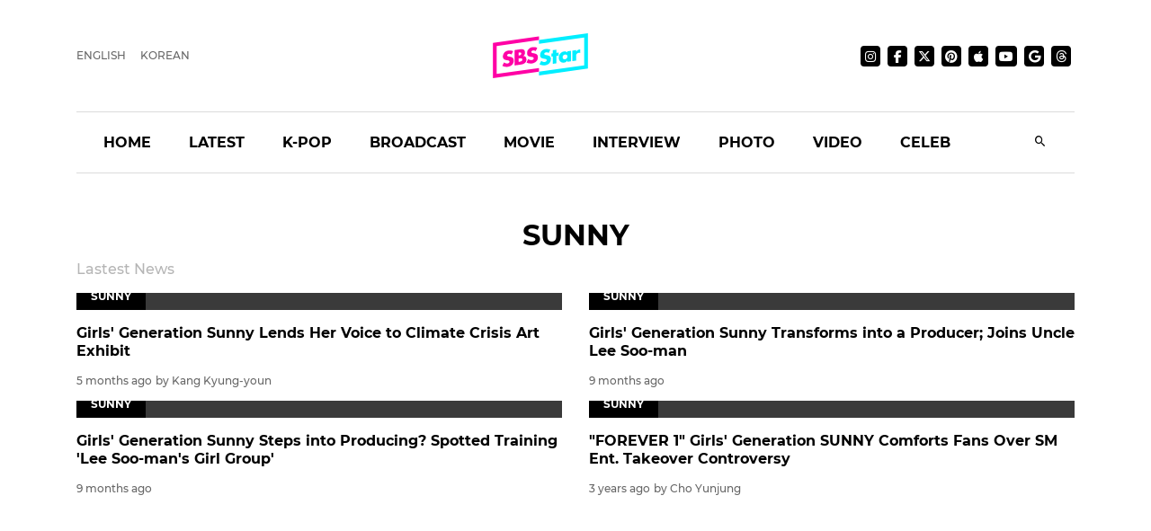

--- FILE ---
content_type: text/html
request_url: https://sbsstar.net/pages/tag.html?id=sunny
body_size: 3210
content:
<!DOCTYPE html>
<html lang="en-US" prefix="og: http://ogp.me/ns#">
<head>
    <!-- Required meta tags -->
    <meta charset="UTF-8" />
    <meta name="viewport" content="width=device-width, initial-scale=1.0">
    <meta http-equiv="X-UA-Compatible" content="ie=edge">
    <link rel="shortcut icon" href="/favicon.ico" type="image/x-icon">

    <title>KEYWORD - SBS Star</title>
    <link rel="preload" as="style" href="https://sbsstar.net/assets/css/style.min.css">
    <link rel="preload" as="style" onload="this.onload=null;this.rel=&apos;stylesheet&apos;" href="https://sbsstar.net/assets/css/custom.css" type="text/css" media="all">
    <link rel="preload" as="script" href="https://sbsstar.net/assets/vendors/js/vendor.bundle.base.js">
    <link rel="preload" as="font" href="https://sbsstar.net/assets/fonts/Montserrat/Montserrat-Medium.woff2">
    <link rel="prefetch" as="font" href="https://sbsstar.net/assets/fonts/Montserrat/Montserrat-Bold.woff2">
    <link rel="prefetch" as="font" href="https://sbsstar.net/assets/fonts/ProximaNova/ProximaNova400normal.woff2">
    <link rel="prefetch" as="image" href="https://sbsstar.net/assets/images/thumb.png">
    

    <link rel="icon" href="/assets/icons/manifest-icon-36x36.png" sizes="36x36">
    <link rel="icon" href="/assets/icons/manifest-icon-48x48.png" sizes="48x48">
    <link rel="icon" href="/assets/icons/manifest-icon-96x96.png" sizes="96x96">
    <link rel="icon" href="/assets/icons/manifest-icon-144x144.png" sizes="144x144">

    <link rel="canonical" href="https://sbsstar.net/pages/tag.html">
    <meta name="title" content="KEYWORD - SBS Star">
    <meta name="description" content="Straight from the birthplace of K-pop, SBS Star is the most credible source for Korean entertainment news.">
    <meta name="image" content="https://sbsstar.net/assets/images/thumb.png">

    <meta property="og:title" content="KEYWORD - SBS Star" />
    <meta property="og:type" content="website" />
    <meta property="og:image" content="https://sbsstar.net/assets/images/thumb.png" />
    <meta property="og:description" content="Straight from the birthplace of K-pop, SBS Star is the most credible source for Korean entertainment news." />
    <meta property="og:locale" content="en_US" />
    <meta property="og:site_name" content="SBS Star" />
    <meta property="og:url" content="https://sbsstar.net/pages/tag.html" />


    

    <meta name="mobile-web-app-capable" content="yes">
    <meta name="apple-mobile-web-app-capable" content="yes">
    <meta name="apple-mobile-web-app-title" content="SBS Star">
    <meta name="apple-mobile-web-app-status-bar-style" content="#FF00A5">

    <meta name="theme-color" content="#FF00A5">
    <link rel="manifest" href="/manifest.json">

    <!-- Windows용 타일 아이콘 -->
    <meta name="msapplication-TileImage" content="https://sbsstar.net/assets/icons/manifest-icon-144x144.png">
    <meta name="msapplication-TileColor" content="#FF00A5">

    <link href="https://sbsstar.net/assets/icons/iphone5_splash.png" media="(device-width: 320px) and (device-height: 568px) and (-webkit-device-pixel-ratio: 2)" rel="apple-touch-startup-image">
    <link href="https://sbsstar.net/assets/icons/iphone6_splash.png" media="(device-width: 375px) and (device-height: 667px) and (-webkit-device-pixel-ratio: 2)" rel="apple-touch-startup-image">
    <link href="https://sbsstar.net/assets/icons/iphoneplus_splash.png" media="(device-width: 621px) and (device-height: 1104px) and (-webkit-device-pixel-ratio: 3)" rel="apple-touch-startup-image">
    <link href="https://sbsstar.net/assets/icons/iphonex_splash.png" media="(device-width: 375px) and (device-height: 812px) and (-webkit-device-pixel-ratio: 3)" rel="apple-touch-startup-image">
    <link href="https://sbsstar.net/assets/icons/iphonexr_splash.png" media="(device-width: 414px) and (device-height: 896px) and (-webkit-device-pixel-ratio: 2)" rel="apple-touch-startup-image">
    <link href="https://sbsstar.net/assets/icons/iphonexsmax_splash.png" media="(device-width: 414px) and (device-height: 896px) and (-webkit-device-pixel-ratio: 3)" rel="apple-touch-startup-image">
    <link href="https://sbsstar.net/assets/icons/ipad_splash.png" media="(device-width: 768px) and (device-height: 1024px) and (-webkit-device-pixel-ratio: 2)" rel="apple-touch-startup-image">
    <link href="https://sbsstar.net/assets/icons/ipadpro1_splash.png" media="(device-width: 834px) and (device-height: 1112px) and (-webkit-device-pixel-ratio: 2)" rel="apple-touch-startup-image">
    <link href="https://sbsstar.net/assets/icons/ipadpro3_splash.png" media="(device-width: 834px) and (device-height: 1194px) and (-webkit-device-pixel-ratio: 2)" rel="apple-touch-startup-image">
    <link href="https://sbsstar.net/assets/icons/ipadpro2_splash.png" media="(device-width: 1024px) and (device-height: 1366px) and (-webkit-device-pixel-ratio: 2)" rel="apple-touch-startup-image">

    <link rel="apple-touch-icon" href="https://sbsstar.net/assets/icons/manifest-icon-152x152.png">
    <link rel="apple-touch-icon" sizes="36x36" href="https://sbsstar.net/assets/icons/manifest-icon-36x36.png">
    <link rel="apple-touch-icon" sizes="48x48" href="https://sbsstar.net/assets/icons/manifest-icon-48x48.png">
    <link rel="apple-touch-icon" sizes="57x57" href="https://sbsstar.net/assets/icons/manifest-icon-57x57.png">
    <link rel="apple-touch-icon" sizes="72x72" href="https://sbsstar.net/assets/icons/manifest-icon-72x72.png">
    <link rel="apple-touch-icon" sizes="76x76" href="https://sbsstar.net/assets/icons/manifest-icon-76x76.png">
    <link rel="apple-touch-icon" sizes="96x96" href="https://sbsstar.net/assets/icons/manifest-icon-96x96.png">
    <link rel="apple-touch-icon" sizes="114x114" href="https://sbsstar.net/assets/icons/manifest-icon-114x114.png">
    <link rel="apple-touch-icon" sizes="120x120" href="https://sbsstar.net/assets/icons/manifest-icon-120x120.png">
    <link rel="apple-touch-icon" sizes="144x144" href="https://sbsstar.net/assets/icons/manifest-icon-144x144.png">
    <link rel="apple-touch-icon" sizes="152x152" href="https://sbsstar.net/assets/icons/manifest-icon-152x152.png">
    <link rel="apple-touch-icon" sizes="180x180" href="https://sbsstar.net/assets/icons/manifest-icon-180x180.png">
    <link rel="apple-touch-icon" sizes="192x192" href="https://sbsstar.net/assets/icons/manifest-icon-192x192.png">
    <link rel="apple-touch-icon" sizes="512x512" href="https://sbsstar.net/assets/icons/manifest-icon-512x512.png">

    <link rel="shortcut icon" href="https://sbsstar.net/assets/images/favicon.ico" />

    <!-- inject:css -->
    <link rel="stylesheet" href="https://sbsstar.net/assets/css/style.min.css">

    <!-- endinject -->
    <script type="application/ld+json">
        {
         "@context": "http://schema.org",
         "@type": "Organization",
         "name": "SBS Star",
         "url": "https://sbsstar.net",
         "logo": "https://sbsstar.net/assets/images/thumb.png",
         "address" : "UX Service Team, SBS i, 161, Mokdongser-ro Yangcheon-gu, Seoul, 07996, Korea",
         "sameAs": [
           "https://instagram.com/sbs.star",
           "https://www.facebook.com/SBSstar.news/",
           "https://twitter.com/SBS_star",
           "https://news.google.com/s/CAow_779Cg",
           "https://www.pinterest.co.kr/sbsstar/",
           "https://apple.news/T6HyWvnaUQv-_ftizFYklhw",
           "https://www.youtube.com/channel/UCDn8G-oYE1qrTzMgv9fCmrA",
           "https://news.sbs.co.kr/corner/sbs-star",
           "https://news.sbs.co.kr/sbsstar",
           "https://mnews.sbs.co.kr/sbsstar",
           "https://news.sbs.co.kr/news/newsPlusList.do?themeId=10000000169",
           "https://mnews.sbs.co.kr/news/newsTheme.do?tagId=10000000169"
         ],  "contactPoint": {
            "@type": "ContactPoint",
            "email" : "uxservice@sbs.co.kr",
            "telephone" : "+82-2-1577-1003",
            "contactType": "Customer service"
          }
        }
    </script>
    <script type="application/ld+json">
        {
          "@context": "http://schema.org",
          "@type": "WebSite",
          "url": "https://sbsstar.net/",
          "potentialAction": [{
            "@type": "SearchAction",
            "target": "https://sbsstar.net/search/?query={query}",
                "query-input": {
                "@type": "PropertyValueSpecification",
                "valueRequired": true,
                "valueMaxlength": 100,
                "valueName": "query"
            }
          }]
        }
    </script>
    <script type="application/ld+json">
        {
          "@context":"http://schema.org",
          "@type":"ItemList",
          "itemListElement":[
            {
              "@type": "ListItem",
              "name": "HOME",
              "url": "https://sbsstar.net",
              "position": "1"
            },
            {
              "@type": "ListItem",
              "name": "K-POP",
              "url": "https://sbsstar.net/pages/kpop.html",
              "position": "2"
            },
            {
              "@type": "ListItem",
              "name": "BROADCAST",
              "url": "https://sbsstar.net/pages/broadcast.html",
              "position": "3"
            },
            {
              "@type": "ListItem",
              "name": "MOVIE",
              "url": "https://sbsstar.net/pages/movie.html",
              "position": "4"
            },
            {
              "@type": "ListItem",
              "name": "INTERVIEW",
              "url": "https://sbsstar.net/pages/interview.html",
              "position": "5"
            },
            {
              "@type": "ListItem",
              "name": "PHOTO",
              "url": "https://sbsstar.net/pages/photo.html",
              "position": "6"
            },
            {
              "@type": "ListItem",
              "name": "VIDEO",
              "url": "https://sbsstar.net/pages/video.html",
              "position": "7"
            }
          ]
        }
    </script>
</head>
<body>
    <div class="container-scroller">
        <header id="header"></header>
        <div class="container" id="keyword-news">
            <div class="row">
                <div class="col-sm-12">
                    <div class="text-center">
                        <h1 class="text-center mt-5 font-weight-bold" id="keyword">
                            KEYWORD
                        </h1>
                        <p class="text-secondary fs-15"></p>
                    </div>
                    <h5 class="text-muted font-weight-medium mb-3">Lastest News</h5>
                </div>
            </div>
            <div class="row mb-4">
                <div class="col-sm-6  mb-5 mb-sm-2 item">
                    <div class="position-relative image-hover">
                        <a><img decoding="async" loading="lazy" src="https://sbsstar.net/assets/images/thumb.png" class="img-fluid" alt="SBS Star" /></a>
                        <span class="thumb-title px-3 py-2">POP</span>
                    </div>
                    <a href="#" class="text-dark">
                        <h5 class="font-weight-600 mt-3 title text-dark">
                            Article Title
                        </h5>
                    </a>
                    <p class="text-color m-0 py-1 d-flex align-items-center">
                        <span class="fs-12 mr-1 time"></span>
                        <span class="fs-12 mr-1 reporter"></span>
                    </p>

                </div>
                <div class="col-sm-6  mb-5 mb-sm-2 item">
                    <div class="position-relative image-hover">
                        <a><img decoding="async" loading="lazy" src="https://sbsstar.net/assets/images/thumb.png" class="img-fluid" alt="SBS Star" /></a>
                        <span class="thumb-title px-3 py-2">POP</span>
                    </div>
                    <a href="#" class="text-dark">
                        <h5 class="font-weight-600 mt-3 title text-dark">
                            Article Title
                        </h5>
                    </a>
                    <p class="text-color m-0 py-1 d-flex align-items-center">
                        <span class="fs-12 mr-1 time"></span>
                        <span class="fs-12 mr-1 reporter"></span>
                    </p>

                </div>
                <div class="col-sm-6  mb-5 mb-sm-2 item">
                    <div class="position-relative image-hover">
                        <a><img decoding="async" loading="lazy" src="https://sbsstar.net/assets/images/thumb.png" class="img-fluid" alt="SBS Star" /></a>
                        <span class="thumb-title px-3 py-2">POP</span>
                    </div>
                    <a href="#" class="text-dark">
                        <h5 class="font-weight-600 mt-3 title text-dark">
                            Article Title
                        </h5>
                    </a>
                    <p class="text-color m-0 py-1 d-flex align-items-center">
                        <span class="fs-12 mr-1 time"></span>
                        <span class="fs-12 mr-1 reporter"></span>
                    </p>

                </div>
                <div class="col-sm-6  mb-5 mb-sm-2 item">
                    <div class="position-relative image-hover">
                        <a><img decoding="async" loading="lazy" src="https://sbsstar.net/assets/images/thumb.png" class="img-fluid" alt="SBS Star" /></a>
                        <span class="thumb-title px-3 py-2">POP</span>
                    </div>
                    <a href="#" class="text-dark">
                        <h5 class="font-weight-600 mt-3 title text-dark">
                            Article Title
                        </h5>
                    </a>
                    <p class="text-color m-0 py-1 d-flex align-items-center">
                        <span class="fs-12 mr-1 time"></span>
                        <span class="fs-12 mr-1 reporter"></span>
                    </p>

                </div>
            </div>

            <div class="adsarea container my-3 px-0" data-nosnippet>
                <div class="row">
                    <div class="col-lg-12 col-sm-12 mb-5 mb-sm-2">
                        <ins class="adsbygoogle"
                             style="display:block"
                             data-ad-client="ca-pub-9470319806711104"
                             data-ad-slot="2771484751"
                             data-ad-format="auto"
                             data-full-width-responsive="true"></ins>
                    </div>
                </div>
            </div>

            <div class="row mb-4">
                <div class="col-sm-6  mb-5 mb-sm-2 item">
                    <div class="position-relative image-hover">
                        <a><img decoding="async" loading="lazy" src="https://sbsstar.net/assets/images/thumb.png" class="img-fluid" alt="SBS Star" /></a>
                        <span class="thumb-title px-3 py-2">POP</span>
                    </div>
                    <a href="#" class="text-dark">
                        <h5 class="font-weight-600 mt-3 title text-dark">
                            Article Title
                        </h5>
                    </a>
                    <p class="text-color m-0 py-1 d-flex align-items-center">
                        <span class="fs-12 mr-1 time"></span>
                        <span class="fs-12 mr-1 reporter"></span>
                    </p>

                </div>
                <div class="col-sm-6  mb-5 mb-sm-2 item">
                    <div class="position-relative image-hover">
                        <a><img decoding="async" loading="lazy" src="https://sbsstar.net/assets/images/thumb.png" class="img-fluid" alt="SBS Star" /></a>
                        <span class="thumb-title px-3 py-2">POP</span>
                    </div>
                    <a href="#" class="text-dark">
                        <h5 class="font-weight-600 mt-3 title text-dark">
                            Article Title
                        </h5>
                    </a>
                    <p class="text-color m-0 py-1 d-flex align-items-center">
                        <span class="fs-12 mr-1 time"></span>
                        <span class="fs-12 mr-1 reporter"></span>
                    </p>

                </div>
                <div class="col-sm-6  mb-5 mb-sm-2 item">
                    <div class="position-relative image-hover">
                        <a><img decoding="async" loading="lazy" src="https://sbsstar.net/assets/images/thumb.png" class="img-fluid" alt="SBS Star" /></a>
                        <span class="thumb-title px-3 py-2">POP</span>
                    </div>
                    <a href="#" class="text-dark">
                        <h5 class="font-weight-600 mt-3 title text-dark">
                            Article Title
                        </h5>
                    </a>
                    <p class="text-color m-0 py-1 d-flex align-items-center">
                        <span class="fs-12 mr-1 time"></span>
                        <span class="fs-12 mr-1 reporter"></span>
                    </p>

                </div>
                <div class="col-sm-6  mb-5 mb-sm-2 item">
                    <div class="position-relative image-hover">
                        <a><img decoding="async" loading="lazy" src="https://sbsstar.net/assets/images/thumb.png" class="img-fluid" alt="SBS Star" /></a>
                        <span class="thumb-title px-3 py-2">POP</span>
                    </div>
                    <a href="#" class="text-dark">
                        <h5 class="font-weight-600 mt-3 title text-dark">
                            Article Title
                        </h5>
                    </a>
                    <p class="text-color m-0 py-1 d-flex align-items-center">
                        <span class="fs-12 mr-1 time"></span>
                        <span class="fs-12 mr-1 reporter"></span>
                    </p>

                </div>
            </div>
            <div id="more-article">
                <button type="button" class="btn btn-lg btn-block btn-outline-danger btn-more">MORE</button>
            </div>
        </div>
    </div>
    <!-- container-scroller ends -->
    <!-- partial:../partials/_footer.html -->
    <footer></footer>

    <!-- inject:js -->
    <script src="https://sbsstar.net/assets/vendors/js/vendor.bundle.base.js"></script>
    <!-- endinject -->
    <!-- Custom js for this page-->
    <script async src="../assets/js/main.js"></script>
<script defer>
	window.addEventListener('DOMContentLoaded', function () {
		var script = document.createElement('script');
		script.src = "https://www.googletagmanager.com/gtag/js?id=G-Z9GVNRT980";
		script.defer = true;
		document.head.appendChild(script);
	
		script.onload = function () {
			window.dataLayer = window.dataLayer || [];
			function gtag() { dataLayer.push(arguments); }
	
			gtag('js', new Date());
			if ((document.referrer || '').indexOf('googlequicksearchbox') > -1) {
				gtag('config', 'G-Z9GVNRT980', {
					'campaign_source': 'google.discover',
					'campaign_medium': 'referral',
				});
			} else {
				gtag('config', 'G-Z9GVNRT980');
			}
		};
	});
	</script>

</body>
</html>


--- FILE ---
content_type: text/html
request_url: https://sbsstar.net/partials/_navbar.html
body_size: 1416
content:
<div class="container">
    <!-- partial:partials/_navbar.html -->
    <nav class="navbar navbar-expand-lg navbar-light container">
        <div class="d-flex justify-content-between align-items-center navbar-top">
            <div class="col-2 float-left pl-0 d-none d-xl-block">
                <ul class="navbar-left text-align-left ">
                    <li class="pr-3">
                        <a href="https://sbsstar.net">ENGLISH</a>
                    </li>
                    <li>
                        <a href="https://ent.sbs.co.kr" target="_blank">KOREAN</a>
                    </li>
                </ul>
            </div>
            <div>
                <a class="navbar-brand" href="/">
                    <img src="https://sbsstar.net/assets/images/logo_long.svg" alt="SBS Star" style="width:106px;height:50px;" width="106" height="50" /><h2 class="blind">SBS Star</h2>
                </a>
            </div>
            <div class="d-flex">
                <ul class="social-media" data-nosnippet>
                    <li>
                        <a href="https://www.instagram.com/sbs.star.official" target="_blank" rel="noopener nofollow" title="SBS Star Instagram">
                            <i class="fa-brands fa-instagram"></i>
                        </a>
                    </li>
                    <li>
                        <a href="https://www.facebook.com/SBSstar.news/" target="_blank" rel="noopener nofollow" title="SBS Star Facebook">
                            <i class="fa-brands fa-facebook-f"></i>
                        </a>
                    </li>
                    <li>
                        <a href="https://twitter.com/sbs_star" target="_blank" rel="noopener nofollow" title="SBS Star Twitter">
                            <i class="fa-brands fa-x-twitter"></i>
                        </a>
                    </li>
                    <li>
                        <a href="https://www.pinterest.co.kr/sbsstar/" target="_blank" rel="noopener nofollow" title="SBS Star Pinterest">
                            <i class="fa-brands fa-pinterest"></i>
                        </a>
                    </li>
                    <li>
                        <a href="https://apple.news/T6HyWvnaUQv-_ftizFYklhw" target="_blank" rel="noopener nofollow" title="SBS Star Apple news">
                            <i class="fa-brands fa-apple"></i>
                        </a>
                    </li>
                    <li>
                        <a href="https://www.youtube.com/channel/UCDn8G-oYE1qrTzMgv9fCmrA" rel="noopener nofollow" target="_blank" title="DUCKtube">
                            <i class="fa-brands fa-youtube"></i>
                        </a>
                    </li>
                    <li>
                        <a href="https://news.google.com/publications/CAAqBwgKMP--_Qowt5X1Ag?hl=en-US&gl=US&ceid=US:en" rel="noopener nofollow" target="_blank" title="SBS Star - Google News">
                            <i class="fa-brands fa-google"></i>
                        </a>
                    </li>
                    <li>
                        <a href="https://www.threads.com/@sbs.star.official" rel="noopener nofollow" target="_blank" title="SBS Star - Threads">
                            <i class="fa-brands fa-threads"></i>
                        </a>
                    </li>

                    
                </ul>
            </div>
        </div>

        
        <div class="navbar-bottom-menu">
            <a class="nav-link nav-menu mobile-nav-search p-0" href="/search.html" title="search" style="
    position: absolute;
    top: 48px;
    right: 40px;
    color: black;
    font-size: 30px;
"><i class="mdi mdi-magnify" id="searchToggle"></i></a>

            <button class="navbar-toggler"
                    type="button"
                    data-target="#navbarSupportedContent"
                    aria-controls="navbarSupportedContent"
                    aria-expanded="false"
                    aria-label="Toggle navigation">
                <span class="navbar-toggler-icon"></span>
            </button>

            <div class="navbar-collapse justify-content-center collapse"
                 id="navbarSupportedContent">
                <ul class="navbar-nav d-lg-flex justify-content-between align-items-center">
                    <li>
                        <button class="navbar-close">
                            <i class="mdi mdi-close"></i>
                        </button>
                    </li>
                    <li class="nav-item">
                        <a class="nav-link nav-menu nav-home" href="https://sbsstar.net">HOME</a>
                    </li>
                    
                    <li class="nav-item">
                        <a class="nav-link nav-menu nav-latest" href="https://sbsstar.net/pages/latest.html">LATEST</a>
                    </li>                    
                    <li class="nav-item">
                        <a class="nav-link nav-menu nav-kpop" href="https://sbsstar.net/pages/kpop.html">K-POP</a>
                    </li>
                    <li class="nav-item">
                        <a class="nav-link nav-menu nav-broadcast" href="https://sbsstar.net/pages/broadcast.html">BROADCAST</a>
                    </li>
                    <li class="nav-item">
                        <a class="nav-link nav-menu nav-movie" href="https://sbsstar.net/pages/movie.html">MOVIE</a>
                    </li>
                    <li class="nav-item">
                        <a class="nav-link nav-menu nav-interview" href="https://sbsstar.net/pages/interview.html">INTERVIEW</a>
                    </li>
                    <li class="nav-item">
                        <a class="nav-link nav-menu nav-photo" href="https://sbsstar.net/pages/photo.html">PHOTO</a>
                    </li>
                    <li class="nav-item">
                        <a class="nav-link nav-menu nav-video" href="https://sbsstar.net/pages/video.html">VIDEO</a>
                    </li>
                    <li class="nav-item">
                        <a class="nav-link nav-menu nav-tag-bts" href="https://sbsstar.net/pages/tag.html?id=CELEB">CELEB</a>
                    </li>                    
                    <li class="nav-item">
                        <a class="nav-link nav-menu nav-search" href="/search.html" title="search"><i class="mdi mdi-magnify" id="searchToggle"></i></a>
                    </li>                    
                </ul>
            </div>
        </div>
    </nav>
    <!-- partial -->
</div>

<div id="searchBar" class="container d-flex justify-content-end" style="display: none !important;">
    <div class="bg-white p-3 rounded shadow w-50 w-md-100 position-relative">
      <button class="btn btn-sm btn-close position-absolute top-0 end-0 m-2" id="closeSearch" aria-label="Close"></button>
      <div class="input-group">
        <input type="text" class="form-control" placeholder="Search for articles or keywords..." id="searchInput">
        <button class="btn btn-dark" type="button">Search</button>
      </div>
    </div>
  </div>

--- FILE ---
content_type: text/html; charset=utf-8
request_url: https://www.google.com/recaptcha/api2/aframe
body_size: 269
content:
<!DOCTYPE HTML><html><head><meta http-equiv="content-type" content="text/html; charset=UTF-8"></head><body><script nonce="vUkKiG9qPS17tuz47ujYTg">/** Anti-fraud and anti-abuse applications only. See google.com/recaptcha */ try{var clients={'sodar':'https://pagead2.googlesyndication.com/pagead/sodar?'};window.addEventListener("message",function(a){try{if(a.source===window.parent){var b=JSON.parse(a.data);var c=clients[b['id']];if(c){var d=document.createElement('img');d.src=c+b['params']+'&rc='+(localStorage.getItem("rc::a")?sessionStorage.getItem("rc::b"):"");window.document.body.appendChild(d);sessionStorage.setItem("rc::e",parseInt(sessionStorage.getItem("rc::e")||0)+1);localStorage.setItem("rc::h",'1768649608534');}}}catch(b){}});window.parent.postMessage("_grecaptcha_ready", "*");}catch(b){}</script></body></html>